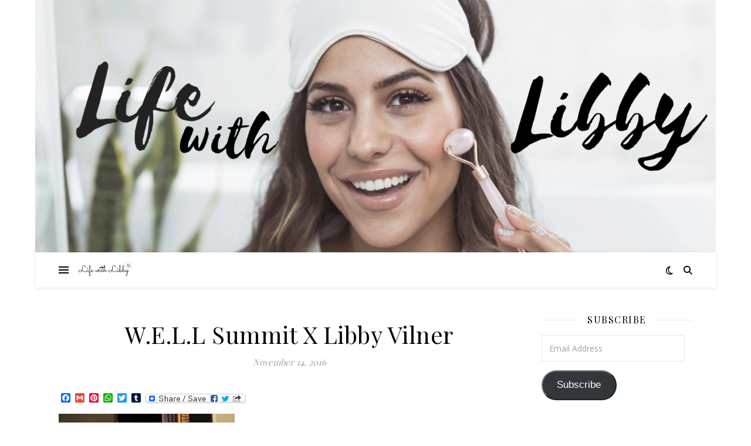

--- FILE ---
content_type: text/html; charset=utf-8
request_url: https://accounts.google.com/o/oauth2/postmessageRelay?parent=https%3A%2F%2Flifewithlibby.com&jsh=m%3B%2F_%2Fscs%2Fabc-static%2F_%2Fjs%2Fk%3Dgapi.lb.en.W5qDlPExdtA.O%2Fd%3D1%2Frs%3DAHpOoo8JInlRP_yLzwScb00AozrrUS6gJg%2Fm%3D__features__
body_size: 162
content:
<!DOCTYPE html><html><head><title></title><meta http-equiv="content-type" content="text/html; charset=utf-8"><meta http-equiv="X-UA-Compatible" content="IE=edge"><meta name="viewport" content="width=device-width, initial-scale=1, minimum-scale=1, maximum-scale=1, user-scalable=0"><script src='https://ssl.gstatic.com/accounts/o/2580342461-postmessagerelay.js' nonce="M00pjAEV3KqM0K2ItMZKiA"></script></head><body><script type="text/javascript" src="https://apis.google.com/js/rpc:shindig_random.js?onload=init" nonce="M00pjAEV3KqM0K2ItMZKiA"></script></body></html>